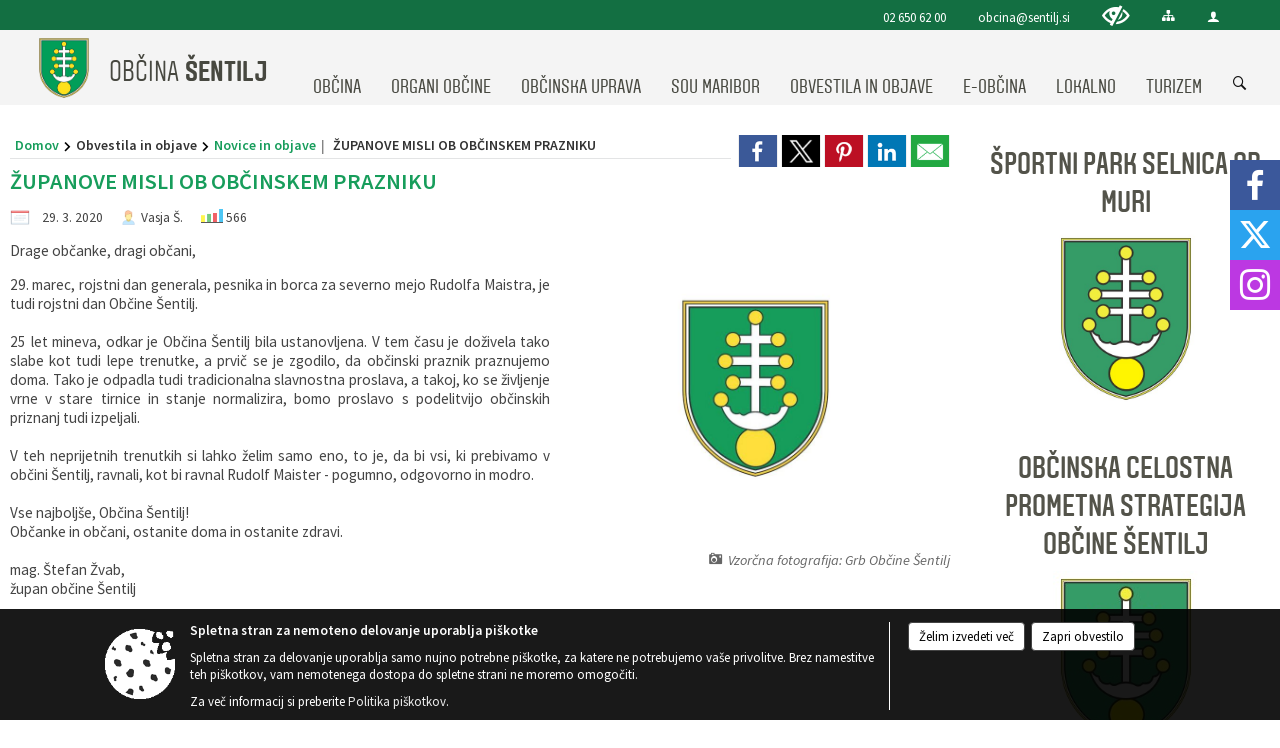

--- FILE ---
content_type: text/html; charset=utf-8
request_url: https://www.sentilj.si/objava/253264
body_size: 57691
content:



<!DOCTYPE html>
<html lang="sl">
<head prefix="og: https://ogp.me/ns#">
    <meta charset="utf-8" />
    <meta property="og:type" content="website" />
    <title>ŽUPANOVE MISLI OB OBČINSKEM PRAZNIKU - sentilj.si</title>
    <meta property="og:title" content="ŽUPANOVE MISLI OB OBČINSKEM PRAZNIKU - sentilj.si" />
    <meta property="fb:app_id" content="1414532895426376" />
    <meta name="copyright" content="Copyright Sigmateh, 2025. Vse pravice pridržane.">
    <meta name="author" content="E-občina">
    <meta name="description" content="


Drage občanke, dragi občani,





29. marec, rojstni dan generala, pesnika in borca za severno mejo Rudolfa Maistra, je tudi rojstni dan Občine &amp;Scaron;entilj.  


25 let mineva, odkar je Občina &amp;Scaron;entilj bila ustanovljena. V tem času je doživela tako slabe kot tudi lepe trenutke, a prvič se je zgodilo, da občinski praznik praznujemo doma. Tako je odpadla tudi tradicionalna slavnostna proslava, a takoj, ko se življenje vrne v stare tirnice in stanje normalizira, bomo..." />
    <meta property="og:description" content="


Drage občanke, dragi občani,





29. marec, rojstni dan generala, pesnika in borca za severno mejo Rudolfa Maistra, je tudi rojstni dan Občine &amp;Scaron;entilj.  


25 let mineva, odkar je Občina &amp;Scaron;entilj bila ustanovljena. V tem času je doživela tako slabe kot tudi lepe trenutke, a prvič se je zgodilo, da občinski praznik praznujemo doma. Tako je odpadla tudi tradicionalna slavnostna proslava, a takoj, ko se življenje vrne v stare tirnice in stanje normalizira, bomo..." />
    <meta name="keywords" content="novice, aktualno dogajanje, novice v regiji, obcinske novice, občinske novice, oglasna deska, dogajanje v obcini, dogajanje v občini, obcinska stran, občinska stran, novosti v obcini, novosti v občini, Šentilj, Občina Šentilj" />
    <meta name="viewport" content="width=device-width, initial-scale=1.0" />
    
    
                    <meta property="og:url" content="https://www.sentilj.si/objava/253264" />
                    <meta property="og:image" content="http://www.sentilj.si/Datoteke/Slike/NoviceGalerija/l_779.png" />
                

            <link rel="shortcut icon" href="/favicons/sentilj/favicon.ico?v=7kxM7lPYPq">
        <link rel="canonical" href="https://www.sentilj.si/objava/253264" />
        <link rel="sitemap" type="application/xml" title="Sitemap" href="/sitemapxml">

    <script src="/bundles/jquerybasic?v=391"></script>

    <script src="/bundles/bootstrap?v=391"></script>


    <!--[if lte IE 9]>
        <link href="/Scripts/animateit/iefix?v=WVNPMo8DK8TNI_w7e8_RCm17J9vKRIQ26uWUHEE5Dy01" rel="stylesheet"/>

    <![endif]-->
    <link href="/Content/osnovno?v=391" rel="stylesheet"/>

    <link href="/Content/bootstrap/bootstrap.min.css?v=391" rel="stylesheet"/>


    <script type="text/javascript">
        window.addEventListener("DOMContentLoaded", function () {
            if (window.navigator.userAgent.indexOf("Trident/") > 0) {
                alert("Ker za brskanje uporabljate starejšo različico spletnega brskalnika, vse funkcionalnosti spletnega mesta morda ne bodo na voljo. Predlagamo, da namestite Microsoft EDGE, Mozilla Firefox, Google Chrome ali katerega od drugih sodobnih spletnih brskalnikov.");
            }
        });
    </script>

    <script class="structured-data-org" type="application/ld+json">
        {
        "@context":"https://schema.org",
        "@type":"Organization",
        "name":"Občina Šentilj",
        "legalName":"Občina Šentilj",
        "url":"https://www.sentilj.si",
        "logo":"https://e-obcina.si/Images/Grbi/sentilj.png",
        "contactPoint":
        {"@type":"ContactPoint","contactType":"Spletna stran Občine Šentilj","telephone":"[02 650 62 00]","email":"obcina@sentilj.si"}
        }
    </script>



        <link href="/Content/TinyMce/tinymce.min.css" rel="stylesheet" type="text/css" />

            <link href="/Content/Glave/modern3.min.css" rel="stylesheet" type="text/css" />
        <link href="/Content/Personalized/127.min.css" rel="stylesheet" type="text/css" />


    <link rel="stylesheet" href="/Fonts/eoicons/eoicons.css" />

    
    <link href="/Content/Responsive/novica?v=StFp0hTnC6woZi59JX9mogjjEoQcv0xHXfZK_LtP9O01" rel="stylesheet"/>


</head>
<body class="subpage    sl-SI">


    <div id="menu_mobile">
        <div id="header">
            <a href="#menu-left" class="eoicons eoicon-list" style="left: 0;" title="Meni - levo" aria-label="Meni - levo"></a>

            
            <a href="#menu-right" class="eoicons eoicon-user2" style="right: 0;" title="Meni - desno" aria-label="Meni - desno"></a>

        </div>

        <nav id="menu-left" role="navigation" aria-label="Glavna navigacija">
            <ul>
                        <li>
                                    <span>OBČINA</span>
                                                            <ul>
                                        <li>
                                                <a href="/objave/347" target="_self">Vizitka občine</a>

                                        </li>
                                        <li>
                                                <a href="/objave/175" target="_self">Predstavitev občine</a>

                                        </li>
                                        <li>
                                                <a href="/objave/187" target="_self">Grb in zastava</a>

                                        </li>
                                        <li>
                                                <a href="/objave/188" target="_self">Občinski nagrajenci</a>

                                        </li>
                                        <li>
                                                <a href="/objave/48" target="_self">Krajevne skupnosti</a>

                                        </li>
                                        <li>
                                                <a href="/objave/172" target="_self">Naselja v občini</a>

                                        </li>
                                        <li>
                                                <a href="/gallery" target="_self">Fotogalerija</a>

                                        </li>
                                        <li>
                                                <a href="/objave/255" target="_self">Uradne ure</a>

                                        </li>
                                        <li>
                                                <a href="/katalogjavnegaznacaja" target="_self">Informacije javnega značaja</a>

                                        </li>
                                        <li>
                                                <a href="/gdpr" target="_self">Varstvo osebnih podatkov</a>

                                        </li>
                                </ul>
                        </li>
                        <li>
                                    <span>ORGANI OBČINE</span>
                                                            <ul>
                                        <li>
                                                <a href="/objave/176" target="_self">Župan občine</a>

                                        </li>
                                        <li>
                                                <a href="/objave/294" target="_self">Podžupanja</a>

                                        </li>
                                        <li>
                                                <span>OBČINSKI SVET</span>

                                                <ul>
                                                            <li><a href="/objave/229" target="_self">Člani občinskega sveta</a></li>
                                                            <li><a href="/objave/76" target="_self">Seje občinskega sveta</a></li>
                                                            <li><a href="/objave/115?subcategory=143" target="_self">Komisije in odbori</a></li>
                                                            <li><a href="/objave/201" target="_self">Statut in poslovnik</a></li>
                                                </ul>
                                        </li>
                                        <li>
                                                <a href="/objava/182476" target="_self">Nadzorni odbor</a>

                                        </li>
                                        <li>
                                                <a href="/objava/182902" target="_self">Občinska volilna komisija</a>

                                        </li>
                                </ul>
                        </li>
                        <li>
                                    <span>OBČINSKA UPRAVA</span>
                                                            <ul>
                                        <li>
                                                <a href="/objave/230" target="_self">Imenik zaposlenih</a>

                                        </li>
                                        <li>
                                                <a href="/objave/183" target="_self">Organigram zaposlenih</a>

                                        </li>
                                        <li>
                                                <a href="/objave/255" target="_self">Uradne ure - delovni čas</a>

                                        </li>
                                        <li>
                                                <a href="/objava/183009" target="_self">Interni pravilniki</a>

                                        </li>
                                </ul>
                        </li>
                        <li>
                                    <span>SOU MARIBOR</span>
                                                            <ul>
                                        <li>
                                                <a href="/objava/533929" target="_self">Predstavitev</a>

                                        </li>
                                        <li>
                                                <a href="/objava/533931" target="_self">Medobčinska inšpekcija</a>

                                        </li>
                                        <li>
                                                <a href="/objava/533932" target="_self">Medobčinsko redarstvo</a>

                                        </li>
                                </ul>
                        </li>
                        <li>
                                    <span>OBVESTILA IN OBJAVE</span>
                                                            <ul>
                                        <li>
                                                <a href="/objave/8" target="_self">Novice in objave</a>

                                        </li>
                                        <li>
                                                <a href="/objave/43" target="_self">Koledar dogodkov</a>

                                        </li>
                                        <li>
                                                <a href="/objave/274" target="_self">Zapore cest</a>

                                        </li>
                                        <li>
                                                <a href="/objave/38" target="_self">Lokalni utrip - novice</a>

                                        </li>
                                        <li>
                                                <a href="/objave/58" target="_self">Javni razpisi in objave</a>

                                        </li>
                                        <li>
                                                <a href="/objave/46" target="_self">Projekti in investicije</a>

                                        </li>
                                        <li>
                                                <a href="/objave/107" target="_self">Prostorski akti občine</a>

                                        </li>
                                        <li>
                                                <a href="/izpostavljeno" target="_self">Občinska celostna prometna strategija Občine Šentilj</a>

                                        </li>
                                        <li>
                                                <a href="/acts" target="_self">Predpisi in odloki</a>

                                        </li>
                                        <li>
                                                <a href="/objave/185" target="_self">Predlogi splošnih aktov</a>

                                        </li>
                                        <li>
                                                <a href="/objave/63" target="_self">Občinsko glasilo</a>

                                        </li>
                                        <li>
                                                <a href="/objave/64" target="_self">Županova obvestila</a>

                                        </li>
                                        <li>
                                                <a href="/objave/161" target="_self">Proračun občine</a>

                                        </li>
                                        <li>
                                                <a href="/objave/101" target="_self">Lokalne volitve</a>

                                        </li>
                                        <li>
                                                <a href="/objave/242" target="_self">Potrjeni termini Športni park Selnica ob Muri</a>

                                        </li>
                                </ul>
                        </li>
                        <li>
                                    <span>E-OBČINA</span>
                                                            <ul>
                                        <li>
                                                <a href="/objave/364" target="_self">Vloge in obrazci</a>

                                        </li>
                                        <li>
                                                <a href="/objave/391" target="_self">Predlogi in pobude</a>

                                        </li>
                                        <li>
                                                <a href="/objave/404" target="_self">Vprašajte občino</a>

                                        </li>
                                        <li>
                                                <a href="/einforming" target="_self">E-obveščanje občanov</a>

                                        </li>
                                </ul>
                        </li>
                        <li>
                                    <span>LOKALNO</span>
                                                            <ul>
                                        <li>
                                                <a href="/objave/53" target="_self">Pomembne številke</a>

                                        </li>
                                        <li>
                                                <a href="/objave/51" target="_self">Javni zavodi</a>

                                        </li>
                                        <li>
                                                <a href="/objave/162" target="_self">Javna podjetja</a>

                                        </li>
                                        <li>
                                                <a href="/objave/49" target="_self">Društva in združenja</a>

                                        </li>
                                </ul>
                        </li>
                        <li>
                                    <span>TURIZEM</span>
                                                            <ul>
                                        <li>
                                                <a href="/objave/91" target="_self">Znamenitosti</a>

                                        </li>
                                        <li>
                                                <a href="/objave/112" target="_self">Gostinstvo</a>

                                        </li>
                                        <li>
                                                <a href="/objave/95" target="_self">Prenočišča</a>

                                        </li>
                                        <li>
                                                <a href="/objave/104" target="_self">Izleti in poti</a>

                                        </li>
                                        <li>
                                                <a href="/objava/383142" target="_self">E-Kolesa</a>

                                        </li>
                                        <li>
                                                <a href="/objave/213" target="_self">Register turističnih vodnikov turističnega območja</a>

                                        </li>
                                </ul>
                        </li>

            </ul>
        </nav>

        <nav id="menu-right" role="navigation" aria-label="Nastavitve">
            <ul>
                    <li>
                        <a id="login-link-mobile" href="/Prijava">Prijava</a>
                        <script type="text/javascript">
                            $(function () {
                                $("#login-link-mobile").prop("href", "/prijava?ReturnUrl=" + window.location.pathname);
                            });
                        </script>
                    </li>
                    <li>
                        <a href="/Registracija">Registracija</a>
                    </li>
            </ul>
        </nav>
    </div>
    <script type="text/javascript">
        $(function () {
            $("#menu-left .mm-btn_close").removeClass("mm-btn_close").addClass("mm-btn_search");
            $("#menu-left .mm-btn_search").attr("href", "javascript:void(0);");

            $(document).on("click", "#menu-left .mm-btn_search", function () {
                $("#menu-left .mm-searchfield").submit();
            });

            $("nav#menu-left .mm-navbars_top .mm-navbar .mm-btn_search").removeAttr("aria-owns"); // brez tega je celotna stran aria-hidden=true
        })



        document.addEventListener(
            "DOMContentLoaded", () => {
            new Mmenu("nav#menu-left", {
                "offCanvas": {
                    "position": "left-front"
                },
                "theme": "dark",
                "navbar": {
                    "title": "Glavni meni"
                },
                "navbars": [
                    {
                        "position": "top",
                        "content": [
                            "searchfield"
                        ]
                    }

,{"position": "bottom","content": ["<a class='eoicons eoicon-facebook' href='https://www.facebook.com/obcina.sentilj.uradna'></a>","<a class='eoicons eoicon-phone2' href='tel:02 650 62 00'></a>","<a class='eoicons eoicon-mail' href='mailto:obcina@sentilj.si'></a>"]}                ],
                "searchfield": {
                    placeholder: "Začni iskanje...",
                    title: "Za pričetek iskanja kliknite na puščico >",
                    noResults: "",
                    add: true,
                    search: false,
                    searchIn: "#abc123"
                }
            }, {
                "searchfield": {
                    "form": {
                        action: "/search",
                        method: "get"
                    },
                    "input": {
                        type: "text",
                        name: "search_term",
                        id: "searchform"
                    },
                    "submit": true
                }
            });

            new Mmenu("nav#menu-right", {
                "offCanvas": {
                    "position": "right-front"
                },
                "theme": "dark",
                "navbar": {
                    "title": "Uporabnik"
                }
            });

            if ($("#vsebina .modal").length > 0) {
                $.each($("#vsebina .modal"), function () {
                    $(this).appendTo("body");
                });
            }
        });
    </script>
    <style type="text/css">
        .mm-navbars.mm-navbars--bottom {
            font-size: 1.5rem;
        }
    </style>
<div id="head-container" class="headstyle-modern3 d-print-none">
    <a id="jump-to-main-content" href="#maincontent" aria-label="Skok na vsebino">Skok na vsebino</a>
    <div id="glava">
        <div id="top_row">
            <div id="top_menu_container">
                <ul id="top_menu" class="skrij_pod_815">
                        <li>
                            <div class="menuItems address">
                                <span>Maistrova ulica 2, 2212 Šentilj v Slovenskih goricah</span>
                            </div>
                        </li>
                        <li>
                            <div class="menuItems phone">
                                <a href="tel:02 650 62 00" title="Telefon">02 650 62 00</a>
                            </div>
                        </li>
                        <li>
                            <div class="menuItems email">
                                <a href="mailto:obcina@sentilj.si" title="E-mail">obcina@sentilj.si</a>
                            </div>
                        </li>
                    
                    

                        <li>
                            <div class="menuItems">
                                <a class="eoicons eoicon-blind" data-bs-toggle="tooltip" href="#" onclick="$('#bps_control').modal('show');" title="Uporabniki z različnimi oblikami oviranosti"></a>
                            </div>
                        </li>
                        <li>
                            <div class="menuItems">
                                <a class="eoicons eoicon-sitemap" data-bs-toggle="tooltip" href="/sitemap" title="Kazalo strani"></a>
                            </div>
                        </li>
                                                                                                                                                                                                            <li>
                            <a class="eoicons eoicon-user2" id="login-link" href="/prijava" title="Prijava"></a>
                            <script type="text/javascript">
                                $(function () {
                                    $("#login-link").prop("href", "/prijava?ReturnUrl=" + window.location.pathname);
                                });
                            </script>
                        </li>
                </ul>
            </div>
        </div>

        <div id="top_container">
            <div id="logo_container">
                <a href="/">
                            <img alt="Grb Občine Šentilj" id="logo" src="/Images/Grbi/sentilj.png" />
                                            <div id="municipality_name">
                            <span class="municipality_word">
Občina                            </span>
                            Šentilj
                        </div>
                </a>
            </div>
            <div id="alt_menu_container">
                
<div id="menu_desktop">
    <div>
        <div class="MeniClass" role="navigation" aria-label="Glavna navigacija">
            <ul id="main_menu" role="menubar">
                        <li role="none">
                                <a role="menuitem" href="#" target="_self" class="menu_title" aria-haspopup="true">
                                    <span style="border-color:">OBČINA</span>
                                </a>
                                                            <ul role="menu" class="menu_column" style="border-left-color:;">
                                        <li role="none" class="col-md-auto px-0">
                                                <a role="menuitem" aria-haspopup="false" href="/objave/347" target="_self">Vizitka občine</a>

                                        </li>
                                        <li role="none" class="col-md-auto px-0">
                                                <a role="menuitem" aria-haspopup="false" href="/objave/175" target="_self">Predstavitev občine</a>

                                        </li>
                                        <li role="none" class="col-md-auto px-0">
                                                <a role="menuitem" aria-haspopup="false" href="/objave/187" target="_self">Grb in zastava</a>

                                        </li>
                                        <li role="none" class="col-md-auto px-0">
                                                <a role="menuitem" aria-haspopup="false" href="/objave/188" target="_self">Občinski nagrajenci</a>

                                        </li>
                                        <li role="none" class="col-md-auto px-0">
                                                <a role="menuitem" aria-haspopup="false" href="/objave/48" target="_self">Krajevne skupnosti</a>

                                        </li>
                                        <li role="none" class="col-md-auto px-0">
                                                <a role="menuitem" aria-haspopup="false" href="/objave/172" target="_self">Naselja v občini</a>

                                        </li>
                                        <li role="none" class="col-md-auto px-0">
                                                <a role="menuitem" aria-haspopup="false" href="/gallery" target="_self">Fotogalerija</a>

                                        </li>
                                        <li role="none" class="col-md-auto px-0">
                                                <a role="menuitem" aria-haspopup="false" href="/objave/255" target="_self">Uradne ure</a>

                                        </li>
                                        <li role="none" class="col-md-auto px-0">
                                                <a role="menuitem" aria-haspopup="false" href="/katalogjavnegaznacaja" target="_self">Informacije javnega značaja</a>

                                        </li>
                                        <li role="none" class="col-md-auto px-0">
                                                <a role="menuitem" aria-haspopup="false" href="/gdpr" target="_self">Varstvo osebnih podatkov</a>

                                        </li>
                                </ul>
                        </li>
                        <li role="none">
                                <a role="menuitem" href="#" target="_self" class="menu_title" aria-haspopup="true">
                                    <span style="border-color:">ORGANI OBČINE</span>
                                </a>
                                                            <ul role="menu" class="menu_column" style="border-left-color:;">
                                        <li role="none" class="col-md-auto px-0">
                                                <a role="menuitem" aria-haspopup="false" href="/objave/176" target="_self">Župan občine</a>

                                        </li>
                                        <li role="none" class="col-md-auto px-0">
                                                <a role="menuitem" aria-haspopup="false" href="/objave/294" target="_self">Podžupanja</a>

                                        </li>
                                        <li role="none" class="col-md-auto px-0">
                                                <a role="menuitem" aria-haspopup="true" href="#">OBČINSKI SVET</a>

                                                <ul role="menu" class="submenu">
                                                            <li role="none" class="col-md-auto px-0"><a role="menuitem" href="/objave/229" target="_self">Člani občinskega sveta</a></li>
                                                            <li role="none" class="col-md-auto px-0"><a role="menuitem" href="/objave/76" target="_self">Seje občinskega sveta</a></li>
                                                            <li role="none" class="col-md-auto px-0"><a role="menuitem" href="/objave/115?subcategory=143" target="_self">Komisije in odbori</a></li>
                                                            <li role="none" class="col-md-auto px-0"><a role="menuitem" href="/objave/201" target="_self">Statut in poslovnik</a></li>
                                                </ul>
                                        </li>
                                        <li role="none" class="col-md-auto px-0">
                                                <a role="menuitem" aria-haspopup="false" href="/objava/182476" target="_self">Nadzorni odbor</a>

                                        </li>
                                        <li role="none" class="col-md-auto px-0">
                                                <a role="menuitem" aria-haspopup="false" href="/objava/182902" target="_self">Občinska volilna komisija</a>

                                        </li>
                                </ul>
                        </li>
                        <li role="none">
                                <a role="menuitem" href="#" target="_self" class="menu_title" aria-haspopup="true">
                                    <span style="border-color:">OBČINSKA UPRAVA</span>
                                </a>
                                                            <ul role="menu" class="menu_column" style="border-left-color:;">
                                        <li role="none" class="col-md-auto px-0">
                                                <a role="menuitem" aria-haspopup="false" href="/objave/230" target="_self">Imenik zaposlenih</a>

                                        </li>
                                        <li role="none" class="col-md-auto px-0">
                                                <a role="menuitem" aria-haspopup="false" href="/objave/183" target="_self">Organigram zaposlenih</a>

                                        </li>
                                        <li role="none" class="col-md-auto px-0">
                                                <a role="menuitem" aria-haspopup="false" href="/objave/255" target="_self">Uradne ure - delovni čas</a>

                                        </li>
                                        <li role="none" class="col-md-auto px-0">
                                                <a role="menuitem" aria-haspopup="false" href="/objava/183009" target="_self">Interni pravilniki</a>

                                        </li>
                                </ul>
                        </li>
                        <li role="none">
                                <a role="menuitem" href="#" target="_self" class="menu_title" aria-haspopup="true">
                                    <span style="border-color:">SOU MARIBOR</span>
                                </a>
                                                            <ul role="menu" class="menu_column" style="border-left-color:;">
                                        <li role="none" class="col-md-auto px-0">
                                                <a role="menuitem" aria-haspopup="false" href="/objava/533929" target="_self">Predstavitev</a>

                                        </li>
                                        <li role="none" class="col-md-auto px-0">
                                                <a role="menuitem" aria-haspopup="false" href="/objava/533931" target="_self">Medobčinska inšpekcija</a>

                                        </li>
                                        <li role="none" class="col-md-auto px-0">
                                                <a role="menuitem" aria-haspopup="false" href="/objava/533932" target="_self">Medobčinsko redarstvo</a>

                                        </li>
                                </ul>
                        </li>
                        <li role="none">
                                <a role="menuitem" href="#" target="_self" class="menu_title" aria-haspopup="true">
                                    <span style="border-color:">OBVESTILA IN OBJAVE</span>
                                </a>
                                                            <ul role="menu" class="menu_column" style="border-left-color:;">
                                        <li role="none" class="col-md-auto px-0">
                                                <a role="menuitem" aria-haspopup="false" href="/objave/8" target="_self">Novice in objave</a>

                                        </li>
                                        <li role="none" class="col-md-auto px-0">
                                                <a role="menuitem" aria-haspopup="false" href="/objave/43" target="_self">Koledar dogodkov</a>

                                        </li>
                                        <li role="none" class="col-md-auto px-0">
                                                <a role="menuitem" aria-haspopup="false" href="/objave/274" target="_self">Zapore cest</a>

                                        </li>
                                        <li role="none" class="col-md-auto px-0">
                                                <a role="menuitem" aria-haspopup="false" href="/objave/38" target="_self">Lokalni utrip - novice</a>

                                        </li>
                                        <li role="none" class="col-md-auto px-0">
                                                <a role="menuitem" aria-haspopup="false" href="/objave/58" target="_self">Javni razpisi in objave</a>

                                        </li>
                                        <li role="none" class="col-md-auto px-0">
                                                <a role="menuitem" aria-haspopup="false" href="/objave/46" target="_self">Projekti in investicije</a>

                                        </li>
                                        <li role="none" class="col-md-auto px-0">
                                                <a role="menuitem" aria-haspopup="false" href="/objave/107" target="_self">Prostorski akti občine</a>

                                        </li>
                                        <li role="none" class="col-md-auto px-0">
                                                <a role="menuitem" aria-haspopup="false" href="/izpostavljeno" target="_self">Občinska celostna prometna strategija Občine Šentilj</a>

                                        </li>
                                        <li role="none" class="col-md-auto px-0">
                                                <a role="menuitem" aria-haspopup="false" href="/acts" target="_self">Predpisi in odloki</a>

                                        </li>
                                        <li role="none" class="col-md-auto px-0">
                                                <a role="menuitem" aria-haspopup="false" href="/objave/185" target="_self">Predlogi splošnih aktov</a>

                                        </li>
                                        <li role="none" class="col-md-auto px-0">
                                                <a role="menuitem" aria-haspopup="false" href="/objave/63" target="_self">Občinsko glasilo</a>

                                        </li>
                                        <li role="none" class="col-md-auto px-0">
                                                <a role="menuitem" aria-haspopup="false" href="/objave/64" target="_self">Županova obvestila</a>

                                        </li>
                                        <li role="none" class="col-md-auto px-0">
                                                <a role="menuitem" aria-haspopup="false" href="/objave/161" target="_self">Proračun občine</a>

                                        </li>
                                        <li role="none" class="col-md-auto px-0">
                                                <a role="menuitem" aria-haspopup="false" href="/objave/101" target="_self">Lokalne volitve</a>

                                        </li>
                                        <li role="none" class="col-md-auto px-0">
                                                <a role="menuitem" aria-haspopup="false" href="/objave/242" target="_self">Potrjeni termini Športni park Selnica ob Muri</a>

                                        </li>
                                </ul>
                        </li>
                        <li role="none">
                                <a role="menuitem" href="#" target="_self" class="menu_title" aria-haspopup="true">
                                    <span style="border-color:">E-OBČINA</span>
                                </a>
                                                            <ul role="menu" class="menu_column" style="border-left-color:;">
                                        <li role="none" class="col-md-auto px-0">
                                                <a role="menuitem" aria-haspopup="false" href="/objave/364" target="_self">Vloge in obrazci</a>

                                        </li>
                                        <li role="none" class="col-md-auto px-0">
                                                <a role="menuitem" aria-haspopup="false" href="/objave/391" target="_self">Predlogi in pobude</a>

                                        </li>
                                        <li role="none" class="col-md-auto px-0">
                                                <a role="menuitem" aria-haspopup="false" href="/objave/404" target="_self">Vprašajte občino</a>

                                        </li>
                                        <li role="none" class="col-md-auto px-0">
                                                <a role="menuitem" aria-haspopup="false" href="/einforming" target="_self">E-obveščanje občanov</a>

                                        </li>
                                </ul>
                        </li>
                        <li role="none">
                                <a role="menuitem" href="#" target="_self" class="menu_title" aria-haspopup="true">
                                    <span style="border-color:">LOKALNO</span>
                                </a>
                                                            <ul role="menu" class="menu_column" style="border-left-color:;">
                                        <li role="none" class="col-md-auto px-0">
                                                <a role="menuitem" aria-haspopup="false" href="/objave/53" target="_self">Pomembne številke</a>

                                        </li>
                                        <li role="none" class="col-md-auto px-0">
                                                <a role="menuitem" aria-haspopup="false" href="/objave/51" target="_self">Javni zavodi</a>

                                        </li>
                                        <li role="none" class="col-md-auto px-0">
                                                <a role="menuitem" aria-haspopup="false" href="/objave/162" target="_self">Javna podjetja</a>

                                        </li>
                                        <li role="none" class="col-md-auto px-0">
                                                <a role="menuitem" aria-haspopup="false" href="/objave/49" target="_self">Društva in združenja</a>

                                        </li>
                                </ul>
                        </li>
                        <li role="none">
                                <a role="menuitem" href="#" target="_self" class="menu_title" aria-haspopup="true">
                                    <span style="border-color:">TURIZEM</span>
                                </a>
                                                            <ul role="menu" class="menu_column" style="border-left-color:;">
                                        <li role="none" class="col-md-auto px-0">
                                                <a role="menuitem" aria-haspopup="false" href="/objave/91" target="_self">Znamenitosti</a>

                                        </li>
                                        <li role="none" class="col-md-auto px-0">
                                                <a role="menuitem" aria-haspopup="false" href="/objave/112" target="_self">Gostinstvo</a>

                                        </li>
                                        <li role="none" class="col-md-auto px-0">
                                                <a role="menuitem" aria-haspopup="false" href="/objave/95" target="_self">Prenočišča</a>

                                        </li>
                                        <li role="none" class="col-md-auto px-0">
                                                <a role="menuitem" aria-haspopup="false" href="/objave/104" target="_self">Izleti in poti</a>

                                        </li>
                                        <li role="none" class="col-md-auto px-0">
                                                <a role="menuitem" aria-haspopup="false" href="/objava/383142" target="_self">E-Kolesa</a>

                                        </li>
                                        <li role="none" class="col-md-auto px-0">
                                                <a role="menuitem" aria-haspopup="false" href="/objave/213" target="_self">Register turističnih vodnikov turističnega območja</a>

                                        </li>
                                </ul>
                        </li>
            </ul>
        </div>
    </div>
</div>


            </div>
                <div id="search_bar" class="skrij_pod_815">
                    <span id="search_toggle_button" class="eoicons eoicon-search" title="Odpri iskanje po spletni strani" tabindex="0"></span>
                    <form id="search_form" method="GET" action="/search">
                        <input id="search_term" name="search_term" placeholder="Iskane ključne besede" title="Iskane ključne besede" />
                        <input type="button" id="search_btn" name="search_btn" value="Išči" />
                    </form>
                </div>
        </div>
    </div>
</div>

<script type="text/javascript">
    function toggleSearchInput() {
        if ($('#search_bar #search_form').hasClass("active")) {
            $('#search_bar #search_form').removeClass("active");
        } else {
            $('#search_bar #search_form').addClass("active");
            $('#search_bar #search_form #search_term').focus();
        }
    }

    $(document).on("click", "#search_bar #search_btn", function () {
        if ($('#search_bar #search_form').hasClass("active")) {
            $('#search_bar #search_form').addClass("active");
            $("#search_bar #search_form").submit();
        } else {
            toggleSearchInput();
        }
    });

    $(document).on("click keydown", "#search_bar #search_toggle_button", function (event) {
        if (event.type === "click" || event.key === "Enter" || event.key === " ") {
            event.preventDefault();
            toggleSearchInput();
        }
    });

    $(function () {
        if ($('#alt_menu_container #main_menu ul').length > 0) {
            new Menubar($('#alt_menu_container #main_menu').get(0)).init();
        }

        if ($(window).width() < 815) {
            $("#menu_mobile").show();
        }
    });

    $(window).resize(function () {
        if ($(window).width() < 815) {
            $("#menu_mobile").show();
        } else {
            $("#menu_mobile").hide();
        }
    });
</script>

        <link href="/Content/Stili/osnovni3.min.css" rel="stylesheet" type="text/css" />

        <div id="top_section_title_container">
              
        </div>
    


    <div id="sidebar">
            <div id="social_sidebar">
                    <a href="https://www.facebook.com/obcina.sentilj.uradna" target="_blank" class="eoicons eoicon-facebook" title="Facebook"></a>
                                    <a href="https://www.twitter.com/ObcinaSentilj" target="_blank" class="eoicons eoicon-x" title="X"></a>
                                                    <a href="https://www.instagram.com/obcinasentilj" target="_blank" class="eoicons eoicon-instagram" title="Instagram"></a>
                                            </div>



            <div id="bps-popup" class="skrij_nad_815 d-print-none">
                <div>
                    <a href="#" onclick="$('#bps_control').modal('show');" class="eoicons eoicon-eye" title="Uporabniki z različnimi oblikami oviranosti"></a>
                </div>
            </div>
    </div>
    <div id="vsebina" data-id="253264">
            <div id="middle-column" class=" margin-right-menu" role="main">
                <a name="maincontent"></a>
                




    <div class="spodnja_crta osrednji_vsebina" style="overflow: visible;">
        

<div class="social_row d-print-none">
    <div class="social-group">
        <div class="title">Deli s prijatelji</div>
        <div class="plugins">
            <button type="button" class="social-facebook image-effect-1" role="link" title="Deli na omrežju Facebook" onclick="window.open('http://www.facebook.com/sharer.php?u=https://www.sentilj.si/objava/253264', 'mywin' ,'left=50,top=50,width=600,height=350,toolbar=0'); return false;"></button>
            <button type="button" class="social-x image-effect-1" role="link" title="Deli na omrežju Twitter" onclick="window.open('https://twitter.com/intent/tweet?text=ŽUPANOVE MISLI OB OBČINSKEM PRAZNIKU - sentilj.si&amp;url=https://www.sentilj.si/objava/253264;via=E-obcina.si', 'mywin' ,'left=50,top=50,width=600,height=350,toolbar=0'); return false;"></button>
            <button type="button" class="social-pinterest image-effect-1" role="link" title="Deli na omrežju Pinterest" onclick="window.open('http://pinterest.com/pin/create/button/?url=https://www.sentilj.si/objava/253264&amp;media=https://www.e-obcina.si/Datoteke/Slike/NoviceGalerija/l_779.png', 'mywin' ,'left=50,top=50,width=600,height=350,toolbar=0'); return false;"></button>
            <button type="button" class="social-linkedin image-effect-1" role="link" title="Deli na omrežju LinkedIn" onclick="window.open('http://www.linkedin.com/shareArticle?mini=true&url=https://www.sentilj.si/objava/253264&amp;media=https://www.e-obcina.si/Datoteke/Slike/NoviceGalerija/l_779.png', 'mywin' ,'left=50,top=50,width=600,height=350,toolbar=0'); return false;"></button>
            <button type="button" class="social-mail image-effect-1" role="link" title="Pošlji po e-pošti" onclick="window.open('mailto:?subject=ŽUPANOVE MISLI OB OBČINSKEM PRAZNIKU - sentilj.si&body=https://www.sentilj.si/objava/253264&amp;');"></button>
        </div>
    </div>
</div><input id="current_content_id" name="current_content_id" type="hidden" value="8674" /><div id="current-location" class="d-print-none colored_links">
    <div>
        <a style="overflow: hidden; display: inline-block;" href="/">Domov</a>
 <span style="overflow: hidden;">Obvestila in objave</span> <a style="overflow: hidden; display: inline-block;" href="/objave/8">Novice in objave</a>         <span id="current-location-title" class="odreziTekstDodajTriPike">ŽUPANOVE MISLI OB OBČINSKEM PRAZNIKU</span>    </div>
</div>
    <h1 id="main_title">

ŽUPANOVE MISLI OB OBČINSKEM PRAZNIKU    </h1>




            <div id="short_info">
                    <span style="padding-right: 15px;"><span class="emunicipality-calendar-icon emunicipality-calendar-icon-md" data-bs-toggle="tooltip" title="Datum objave"></span>29. 3. 2020</span>
                                    <span style="padding-right: 15px;">
                        <span class="emunicipality-author-icon emunicipality-author-icon-md" data-bs-toggle="tooltip" title="Objavil"></span>
Vasja Š.                    </span>
                                    <span style="padding-right: 15px;"><span class="emunicipality-stat-icon emunicipality-stat-icon-md" data-bs-toggle="tooltip" title="Število ogledov (podatek se osveži vsakih 15 minut)"></span>566</span>
            </div>



        <ul class="main-post-tabs nav nav-tabs mt-3" style="clear: left; display: none;">
                        <li class="nav-item">
                <a class="nav-link active" data-id="category_default" data-bs-toggle="tab" href="#category_default">
Osnovni podatki                </a>
            </li>
                    </ul>

        <input id="current_page" name="current_page" type="hidden" value="1" />
        <input id="current_tab" name="current_tab" type="hidden" value="" />

        <div class="tab-content" style="clear: left;">
            <div id="category_default" class="tab-pane active">
                



<div class="details_category_8" style="margin-top: 15px; clear: both;">
                    <div id="cover_image" style="float: right;">
                    <figcaption itemprop="caption description">
                        <a title="Vzorčna fotografija: Grb Občine Šentilj" href="/Datoteke/Slike/NoviceGalerija/l_779.png" rel="picture[gallery]" class="image-container">
                            <img alt="" aria-hidden="true" src="/Datoteke/Slike/NoviceGalerija/l_779.png" style="max-width: 400px; padding: 0 0 15px 15px;" />
                                <div class="caption_details" style="font-style: italic; color: #666; padding-left: 10px; position: relative; top: -7px; text-align: right; font-size: .9rem; max-width: 400px;"><span class="eoicons eoicon-camera" style="margin-right: 5px;"></span>Vzorčna fotografija: Grb Občine Šentilj</div>
                        </a>
                    </figcaption>
                </div>





<script type="text/javascript">
    $(function () {
        $('.podrobnosti').filter(function () {
            return $.trim($(this).text()).length == 0;
        }).remove();
    });
</script>
            <div style="">
                
                    <div class="opis obogatena_vsebina colored_links">
                        
                        <div class="">
<div class="_1mf _1mj">
<div class="">
<div class="_1mf _1mj">Drage občanke, dragi občani,</div>
</div>
<div class="">
<div class="_1mf _1mj"></div>
</div>
<div class="">
<div class="_1mf _1mj">29. marec, rojstni dan generala, pesnika in borca za severno mejo Rudolfa Maistra, je tudi rojstni dan Občine &Scaron;entilj.<br><br></div>
</div>
<div class="">
<div class="_1mf _1mj">25 let mineva, odkar je Občina &Scaron;entilj bila ustanovljena. V tem času je doživela tako slabe kot tudi lepe trenutke, a prvič se je zgodilo, da občinski praznik praznujemo doma. Tako je odpadla tudi tradicionalna slavnostna proslava, a takoj, ko se življenje vrne v stare tirnice in stanje normalizira, bomo proslavo s podelitvijo občinskih priznanj tudi izpeljali.<br><br></div>
</div>
<div class="">
<div class="_1mf _1mj">V teh neprijetnih trenutkih si lahko želim samo eno, to je, da bi vsi, ki prebivamo v občini &Scaron;entilj, ravnali, kot bi ravnal Rudolf Maister - pogumno, odgovorno in modro.</div>
</div>
<div class="">
<div class="_1mf _1mj"><br>Vse najbolj&scaron;e, Občina &Scaron;entilj!</div>
</div>
<div class="">
<div class="_1mf _1mj">Občanke in občani, ostanite doma in ostanite zdravi.<br><br>mag. &Scaron;tefan Žvab,<br>župan občine &Scaron;entilj</div>
</div>
</div>
</div>
                    </div>

            </div>
            <div style="">
                

<div class="priloge">
</div>
            </div>
            <div style="">
                



<div class="gallery gallery_big">

</div>
            </div>
            <div style="">
                

<div class="priloge">
</div>
            </div>



    

    



    



    
    

    

</div>


<link href="/Content/prettyphoto?v=Ni9Ui5ITfpqR7CsZ3wLjkofZnACGbCMJpy2-Ah50X4A1" rel="stylesheet"/>

<script src="/bundles/prettyphoto?v=nOAa94hOdnOlTveHTEXlwqH1mFhaoTAWhY6beQyUerU1"></script>


<script type="text/javascript">
    $(function() {
        $("a[rel^='picture']").magnificPopup({type:'image', gallery: { enabled: true } });
    });
</script>
            </div>
                    </div>
    </div>


<script type="text/javascript">
    $(function () {
        $(".main-post-tabs").each(function () {
            if ($(this).find('> li').length > 1) {
                $(this).css("display", "flex");
            }
        });

        initBootstrapTooltips();

        var hash = window.location.hash.substr(1);
        if (hash != "") {
            $('.nav-tabs a[href="#' + hash + '"]').tab('show');
        }

        $("body").addClass("single_post");
    });

    $('.main-post-tabs a').click(function (e) {
        if ($(this).data("id").substring(0, 8) == "category") {
            $("#current_tab").val($(this).data("id").substring(8));
            window.location.hash = $(this).data("id"); // spremenimo hash v url-ju zaradi povratka na isto stran (npr. iz seje komisije nazaj na komisijo)
            $('html, body').animate({ scrollTop: '0px' }, 300);
        }
    });

    function UpdateList() {
        $('.main-post-tabs a[href="#category' + ($("#current_tab").val() != '' ? $("#current_tab").val() : 0) + '"]').tab('show');
        $("#category" + ($("#current_tab").val() != '' ? $("#current_tab").val() : 0)).html('<div class="loading_svg_1"></div>');
        $.ajax({
            url: "/GetPosts",
            type: "POST",
            cache: false,
            data: {
                page: $("#current_page").val(),
                related_post_id: 253264,
                eo_id: 127,
                municipality_id: 127,
                category_id: $("#current_tab").val()
            },
            success: function (response) {
                $("#category" + ($("#current_tab").val() != '' ? $("#current_tab").val() : 0)).html(response);
            }
        });
    }

    
</script>
            </div>
            <div id="side-menu">

                    <div id="right-column" role="navigation" aria-label="Desno stransko področje" style="">

<div class="menuBoxDynamicContent menuBox">
        <h2 class="box-header color1">
            <span>
                ŠPORTNI PARK SELNICA OB MURI
            </span>
        </h2>
    <div class="box-content">
        <div style="margin-top: 5px;">
            <div><a href="/objava/1094780"><img style="display: block; margin-left: auto; margin-right: auto;" src="/Files/TextContent/127/1746449729629_1675774639863_Sentilj.jpg.jpg.jpg" alt="1675774639863_Sentilj.jpg" width="180" height="180"></a></div>
        </div>
    </div>
</div><div class="menuBoxDynamicContent menuBox">
        <h2 class="box-header color1">
            <span>
                OBČINSKA CELOSTNA PROMETNA STRATEGIJA OBČINE ŠENTILJ
            </span>
        </h2>
    <div class="box-content">
        <div style="margin-top: 5px;">
            <div><a href="/objava/1175858"><img style="display: block; margin-left: auto; margin-right: auto;" src="/Files/TextContent/127/1760440701227_grb.jpg.jpg" alt="grb" width="145" height="174"></a></div>
        </div>
    </div>
</div><div class="menuBoxDynamicContent menuBox">
        <h2 class="box-header color1">
            <span>
                PRORAČUN 2025 IN 2026 - JAVNA RAZPRAVA
            </span>
        </h2>
    <div class="box-content">
        <div style="margin-top: 5px;">
            <div><a title="PRORAČUN 2023 IN 2024 - JAVNA RAZPRAVA" href="/objava/1036966"><img style="display: block; margin-left: auto; margin-right: auto;" src="/Files/TextContent/127/1675774639863_Sentilj.jpg.jpg" alt="PRORAČUN 2023 IN 2024 - JAVNA RAZPRAVA" width="196" height="196"></a></div>
        </div>
    </div>
</div>



<div class="boxEventsCalendar menuBox" >
        <h2 class="box-header color1">
            <a href="/dogodki">Dogodki v občini</a>
        </h2>
    <div id="calendar749062" class="box-content">
        <div id="graphiccalendar"><div class="calendar_popup" style="position: absolute; z-index: 1000; background-color: #FFF; display: none;"></div></div>
    </div>
</div>



<script type="text/javascript">
    $(function () {
        function registerOpenSameDayEvent() {
            $(document).on('click keydown', '#calendar749062 #graphiccalendar .datepicker .datepicker-days td.day:not(.disabled)', function (e) {
                if (e.type === 'click' || (e.type === 'keydown' && (e.key === 'Enter' || e.key === ' '))) {
                    if (e.type === 'keydown') {
                        e.preventDefault();
                    }

                    var selectedDay = $(this).attr('data-day').replace(/\s+/g, '');
                    location.href ='/EventsOnDate?date=' + selectedDay;
                }
            });
        }

        $('#calendar749062 #graphiccalendar').on('dp.change', function (e) {
            var dateTimePicker = $(this).data("DateTimePicker");
            if (typeof dateTimePicker !== 'undefined') {
                location.href = '/EventsOnDate?date=' + dateTimePicker.viewDate().format('DD.MM.YYYY');
            }
        });

        $('#calendar749062 #graphiccalendar').on('dp.show', function (e) {
            registerOpenSameDayEvent();
        });

        $('#calendar749062 #graphiccalendar').on('dp.update', function (e) {
            if (e.change == 'M' || e.change == 'YYYY') {
                refreshEventsCalendar(e.viewDate._d);
            }
        });

        refreshEventsCalendar(new Date());

        let events = [];
        function refreshEventsCalendar(date) {
            let new_date = date;
            $.ajax({
                context: this,
                url: "/GetEvents",
                type: "GET",
                data: {
                    year: date.getFullYear(),
                    month: date.getMonth() + 1,
                    num_of_days_tolerance: 7
                                    },
                cache: false,
                success: function (response) {
                    if (typeof $('#calendar749062 #graphiccalendar').data("DateTimePicker") !== 'undefined') {
                        $('#calendar749062 #graphiccalendar').data("DateTimePicker").destroy();
                    }

                    let enabled_dates = [];
                    let disabled_days = [];
                    events = [];

                    if (response.disabled) {
                        jQuery.each(response.disabled_days, function () {
                            disabled_days.push(moment(this.toString()));
                        });
                    } else {
                        jQuery.each(response.events, function () {
                            enabled_dates.push(moment(this.formatted_datetime.toString()));
                            events.push([moment(this.formatted_datetime.toString()).format('DD.MM.YYYY'), moment(this.datetime.toString()).format('H.mm'), this.title, this.location]);
                        });
                    }

                    if (response.disabled) {
                        $('#calendar749062 #graphiccalendar').datetimepicker({
                            inline: true,
                            locale: 'sl',
                            format: 'dd.MM.yyyy',
                            defaultDate: moment("1." + (new_date.getMonth() + 1) + "." + new_date.getFullYear(), "DD.MM.YYYY"),
                            disabledDates: disabled_days
                        });
                    } else {
                        $('#calendar749062 #graphiccalendar').datetimepicker({
                            inline: true,
                            locale: 'sl',
                            format: 'dd.MM.yyyy',
                            defaultDate: moment("1." + (new_date.getMonth() + 1) + "." + new_date.getFullYear(), "DD.MM.YYYY"),
                            enabledDates: enabled_dates
                        });
                    }

                    $cal = $("#calendar749062");
                    let applyCalendarTabIndex = function () {
                        let $w = $cal.find('.bootstrap-datetimepicker-widget');

                        $w.find('td.day').each(function () {
                            let $td = $(this);

                            if ($td.hasClass('disabled')) {
                                $td
                                    .attr('tabindex', '-1').attr('aria-disabled', 'true').css('cursor', 'default');
                            } else {
                                $td
                                    .attr('tabindex', '0').attr('aria-disabled', 'false').css('cursor', 'pointer');
                            }
                        });


                        $w.find('th.prev, th.next, th.picker-switch').attr('tabindex', '-1');
                    };

                    applyCalendarTabIndex();

                    $cal.off('dp.update.zdsma dp.change.zdsma dp.viewUpdate.zdsma');
                    $cal.on('dp.update.zdsma dp.change.zdsma dp.viewUpdate.zdsma', function () {
                        applyCalendarTabIndex();
                    });
                }
            });
        }

        $(document).on("mouseenter", "#calendar749062 #graphiccalendar .day:not(.disabled)", function (e) {
            $("#calendar749062 #graphiccalendar .calendar_popup").show();

            let day = $(this).data("day").replace(" ", "").replace(" ", "");
            let events_result = "";

            $.each(events, function () {
                if (day == this[0] || day.replace('/', '.').replace('/', '.') == this[0]) {
                    events_result += "<li>" + (this[1] != "0.00" ? this[1] + ": " : "") + this[2] + "<div style=\"color: #999;\">" + (this[3] == null ? '' : this[3]) + "</div></li>";
                }
            });

            let popup_container = "<div class=\"title color1_85transparency\">" + day + "</div><ul>" + events_result + "</ul>";
            $("#calendar749062 #graphiccalendar .calendar_popup").html(popup_container);

            $("#calendar749062 #graphiccalendar .calendar_popup").css("left", $(this).position().left);
            $("#calendar749062 #graphiccalendar .calendar_popup").css("top", $(this).position().top - $("#calendar749062 #graphiccalendar .calendar_popup").height());
        });

        $(document).on("mouseleave", "#calendar749062 #graphiccalendar .day:not(.disabled)", function () {
            $("#calendar749062 #graphiccalendar .calendar_popup").hide();
        });
    });
</script>
<div class="menuBoxEvents menuBox custom_class_events">
    <div class="box-content">
            <ul>
                    <li>
                        <div class="date_container">
                            <div class="day">21</div>
                            <div class="month">feb</div>
                        </div>
                        <div class="details">
                            <a href="/objava/1197995" >
                                <div class="odreziTekstDodajTriPike title" style="padding-top: 3px;">VALENTINOV KONCERT: ANSAMBEL SAŠA AVSENIKA</div>
                                <div class="location" style="min-height: 17px;">
                                    Mladinska ulica 8, Šentilj v Slovenskih goricah
                                </div>
                            </a>
                        </div>
                    </li>
                    <li>
                        <div class="date_container">
                            <div class="day">28</div>
                            <div class="month">mar</div>
                        </div>
                        <div class="details">
                            <a href="/objava/1222235" >
                                <div class="odreziTekstDodajTriPike title" style="padding-top: 3px;">KONCERT: MI2 V ŠENTILJU</div>
                                <div class="location" style="min-height: 17px;">
                                    Mladinska ulica 8, Šentilj v Slovenskih goricah
                                </div>
                            </a>
                        </div>
                    </li>
            </ul>
    </div>
</div>

<div class="menuBoxListGrouped menuBox custom_class_vloge">
        <h2 class="box-header color1">
            <a href="/objave/364">Vloge in obrazci</a>
        </h2>
    <div class="box-content">

            <button class="title" onclick="$('.menuBoxListGrouped .box-content #category467830').toggle(300);">Okolje in prostor</button>
            <ul id="category467830" class="details" style="display: none;">
                    <li>
                        <a href="/objava/669575">
                            <div class="odreziTekstDodajTriPike">
                                Zahteva za izdajo lokacijske informacije
                            </div>
                        </a>
                    </li>
                    <li>
                        <a href="/objava/954706">
                            <div class="odreziTekstDodajTriPike">
                                Zahteva za izdajo mnenja za nezahtevne objekte
                            </div>
                        </a>
                    </li>
                    <li>
                        <a href="/objava/954748">
                            <div class="odreziTekstDodajTriPike">
                                Zahteva za izdajo mnenja k projektnim rešitvam za manj zahtevne objekte
                            </div>
                        </a>
                    </li>
                    <li>
                        <a href="/objava/954788">
                            <div class="odreziTekstDodajTriPike">
                                Prijava začetka gradnje začasnega skladiščnega objekta ali enostavnega objekta, ki je stavba
                            </div>
                        </a>
                    </li>
                    <li>
                        <a href="/objava/692032">
                            <div class="odreziTekstDodajTriPike">
                                Vloga za izdajo odločbe o komunalnem prispevku
                            </div>
                        </a>
                    </li>
                    <li>
                        <a href="/objava/400636">
                            <div class="odreziTekstDodajTriPike">
                                Vloga za pridobitev potrdila o statusu zemljišča
                            </div>
                        </a>
                    </li>
                    <li>
                        <a href="/objava/835636">
                            <div class="odreziTekstDodajTriPike">
                                Vloga za pridobitev pravice služnosti
                            </div>
                        </a>
                    </li>
                    <li>
                        <a href="/objava/978341">
                            <div class="odreziTekstDodajTriPike">
                                Zahteva za izdajo soglasja glede skladnosti manjše rekonstrukcije s prostorskim aktom (Priloga 20C)
                            </div>
                        </a>
                    </li>
                    <li>
                        <a href="/objava/835688">
                            <div class="odreziTekstDodajTriPike">
                                Zahteva za izdajo soglasja za dela - prekop
                            </div>
                        </a>
                    </li>
                    <li>
                        <a href="/objava/835693">
                            <div class="odreziTekstDodajTriPike">
                                Zahteva za izdajo soglasja za dela na zemljiščih in objektih v območju občinske ceste in njenega varovalnega pasu
                            </div>
                        </a>
                    </li>
                    <li>
                        <a href="/objava/835697">
                            <div class="odreziTekstDodajTriPike">
                                Zahteva za izdajo soglasja za gradnjo  v varovalnem pasu občinske ceste
                            </div>
                        </a>
                    </li>
                    <li>
                        <a href="/objava/881564">
                            <div class="odreziTekstDodajTriPike">
                                ZAHTEVA ZA IZDAJO SOGLASJA ZA PRIKLJUČEK NA JAVNO CESTO
                            </div>
                        </a>
                    </li>
                    <li>
                        <a href="/objava/400637">
                            <div class="odreziTekstDodajTriPike">
                                Vloga za izdajo soglasja za priklop na javni vodovod
                            </div>
                        </a>
                    </li>
                    <li>
                        <a href="/objava/728960">
                            <div class="odreziTekstDodajTriPike">
                                Vloga za izdajo dovoljenja za  priključitev na javno kanalizacijsko omrežje
                            </div>
                        </a>
                    </li>
                    <li>
                        <a href="/objava/400638">
                            <div class="odreziTekstDodajTriPike">
                                Vloga za izdajo soglasja za postavitev, popravilo, odstranitev spomenikov in drugih nagrobnih obeležij
                            </div>
                        </a>
                    </li>
                    <li>
                        <a href="/objava/400628">
                            <div class="odreziTekstDodajTriPike">
                                ZAHTEVA ZA IZDAJO PROJEKTNIH IN DRUGIH POGOJEV (PRILOGA 8A)
                            </div>
                        </a>
                    </li>
                    <li>
                        <a href="/objava/400630">
                            <div class="odreziTekstDodajTriPike">
                                Vloga za izdajo potrdila o predkupni pravici
                            </div>
                        </a>
                    </li>
                    <li>
                        <a href="/objava/400639">
                            <div class="odreziTekstDodajTriPike">
                                Vloga za izdajo potrdila o spreminjanju parcelne meje
                            </div>
                        </a>
                    </li>
                    <li>
                        <a href="/objava/400642">
                            <div class="odreziTekstDodajTriPike">
                                Pripomba na odmero nadomestila za uporabo stavbnega zemljišča
                            </div>
                        </a>
                    </li>
                    <li>
                        <a href="/objava/400640">
                            <div class="odreziTekstDodajTriPike">
                                Vloga za izdajo kopije izseka prostorskih aktov
                            </div>
                        </a>
                    </li>
                    <li>
                        <a href="/objava/400634">
                            <div class="odreziTekstDodajTriPike">
                                Vloga za izdajo dovoljenja za zaporo občinske ceste - zaradi izvajanja del
                            </div>
                        </a>
                    </li>
                    <li>
                        <a href="/objava/400635">
                            <div class="odreziTekstDodajTriPike">
                                Vloga za izdajo dovoljenja za zaporo občinske ceste - zaradi prireditve
                            </div>
                        </a>
                    </li>
                    <li>
                        <a href="/objava/400633">
                            <div class="odreziTekstDodajTriPike">
                                Vloga za izdajo dovoljenja za izredni prevoz po občinski cesti
                            </div>
                        </a>
                    </li>
                    <li>
                        <a href="/objava/400632">
                            <div class="odreziTekstDodajTriPike">
                                Napoved ali sprememba podatkov za odmero nadomestila za uporabo stavbnega zemljišča - NUSZ
                            </div>
                        </a>
                    </li>
                    <li>
                        <a href="/objava/400631">
                            <div class="odreziTekstDodajTriPike">
                                Vloga za 5-letno oprostitev plačevanja nadomestila za uporabo stavbnega zemljišča - zaradi vselitve v novogradnjo
                            </div>
                        </a>
                    </li>
                    <li>
                        <a href="/objava/400641">
                            <div class="odreziTekstDodajTriPike">
                                Evidenčni list plazov
                            </div>
                        </a>
                    </li>
                    <li>
                        <a href="/objava/400643">
                            <div class="odreziTekstDodajTriPike">
                                Pobuda za izvedbo postopka lokacijske preveritve
                            </div>
                        </a>
                    </li>
            </ul>
            <button class="title" onclick="$('.menuBoxListGrouped .box-content #category467831').toggle(300);">Družbene dejavnosti</button>
            <ul id="category467831" class="details" style="display: none;">
                    <li>
                        <a href="/objava/400654">
                            <div class="odreziTekstDodajTriPike">
                                Vloga za izdajo soglasja za koriščenje javne površine
                            </div>
                        </a>
                    </li>
                    <li>
                        <a href="/objava/400659">
                            <div class="odreziTekstDodajTriPike">
                                Vloga za koriščenje dvoran in drugih prostorov, ki so v lasti občine Šentilj
                            </div>
                        </a>
                    </li>
                    <li>
                        <a href="/objava/400660">
                            <div class="odreziTekstDodajTriPike">
                                Obrazec oziroma vloga za najem/izposojo opreme in predmetov, ki so v lasti Občine Šentilj
                            </div>
                        </a>
                    </li>
                    <li>
                        <a href="/objava/400658">
                            <div class="odreziTekstDodajTriPike">
                                Obvestilo o izvedbi javne prireditve
                            </div>
                        </a>
                    </li>
                    <li>
                        <a href="/objava/400661">
                            <div class="odreziTekstDodajTriPike">
                                Potrdilo o lastni proizvodnji
                            </div>
                        </a>
                    </li>
                    <li>
                        <a href="/objava/400657">
                            <div class="odreziTekstDodajTriPike">
                                Vloga za enkratno (enodnevno ali večdnevno) podaljšanega obratovalnega časa gostinskega obrata / kmetije
                            </div>
                        </a>
                    </li>
                    <li>
                        <a href="/objava/400656">
                            <div class="odreziTekstDodajTriPike">
                                Vloga za prijavo obratovalnega časa obrata / kmetije
                            </div>
                        </a>
                    </li>
                    <li>
                        <a href="/objava/400655">
                            <div class="odreziTekstDodajTriPike">
                                Vloga za izdajo soglasja za prodajo blaga zunaj prodajaln
                            </div>
                        </a>
                    </li>
            </ul>
            <button class="title" onclick="$('.menuBoxListGrouped .box-content #category467832').toggle(300);">Socialne dejavnosti</button>
            <ul id="category467832" class="details" style="display: none;">
                    <li>
                        <a href="/objava/400664">
                            <div class="odreziTekstDodajTriPike">
                                Vloga za enkratno denarno občinsko socialno pomoč občanom Občine Šentilj
                            </div>
                        </a>
                    </li>
                    <li>
                        <a href="/objava/861892">
                            <div class="odreziTekstDodajTriPike">
                                Vloga za sofinanciranje stroškov prevoza za starejše občane občine Šentilj
                            </div>
                        </a>
                    </li>
                    <li>
                        <a href="/objava/400665">
                            <div class="odreziTekstDodajTriPike">
                                Vloga za prijavo v obvezno zdravstveno zavarovanje na podlagi za zavarovanje 033
                            </div>
                        </a>
                    </li>
                    <li>
                        <a href="/objava/400666">
                            <div class="odreziTekstDodajTriPike">
                                Vloga za sofinanciranje stroškov prevoza učencev izven šolskega okoliša
                            </div>
                        </a>
                    </li>
                    <li>
                        <a href="/objava/400667">
                            <div class="odreziTekstDodajTriPike">
                                Vloga za sofinanciranje stroškov dostave toplih obrokov starejšim občanom Občine Šentilj
                            </div>
                        </a>
                    </li>
                    <li>
                        <a href="/objava/400663">
                            <div class="odreziTekstDodajTriPike">
                                Vloga za uveljavitev pravice do enkratne denarne pomoči ob rojstvu otroka v Občini Šentilj
                            </div>
                        </a>
                    </li>
                    <li>
                        <a href="/objava/400668">
                            <div class="odreziTekstDodajTriPike">
                                Vloga za uveljavitev pravice do znižanja plačila vrtca za čas neprekinjene odsotnosti otroka zaradi bolezni daljše od enega meseca
                            </div>
                        </a>
                    </li>
            </ul>
            <button class="title" onclick="$('.menuBoxListGrouped .box-content #category467833').toggle(300);">Splošne vloge</button>
            <ul id="category467833" class="details" style="display: none;">
                    <li>
                        <a href="/objava/400671">
                            <div class="odreziTekstDodajTriPike">
                                Zahteva za dostop do informacij javnega značaja
                            </div>
                        </a>
                    </li>
            </ul>
            <button class="title" onclick="$('.menuBoxListGrouped .box-content #category467834').toggle(300);">Varstvo osebnih podatkov</button>
            <ul id="category467834" class="details" style="display: none;">
                    <li>
                        <a href="/objava/400623">
                            <div class="odreziTekstDodajTriPike">
                                Zahtevek posameznika za dopolnitev, popravek, izbris, prenos, omejitev obdelave, prenos podatkov ali preklic privolitve za obdelavo osebnih podatkov
                            </div>
                        </a>
                    </li>
                    <li>
                        <a href="/objava/400622">
                            <div class="odreziTekstDodajTriPike">
                                Zahteva posameznika za seznanitev z lastnimi podatki
                            </div>
                        </a>
                    </li>
            </ul>
    </div>
</div>
<div class="menuBoxLink menuBox">
        <h2 class="box-header color1">
            <a href="/objava/244795" target="_self">INFORMATIVNI IZRAČUN KOMUNALNEGA PRISPEVKA</a>
        </h2>
</div>    <div class="menuBoxWithPicture menuBox">
            <h2 class="box-header color1">
                <a href="/objave/63">Zadnje &quot;Glas-ilo&quot;</a>
            </h2>
        <div class="box-content">


                <div>
                    <a href="/objava/1125399">
                        <img src="/Datoteke/Slike/Novice/1125399/m_1125399_1.jpg" alt="Glasilo - junij 2025" style="width: 100%;" class="image-effect-1" />
                    </a>
                </div>
        </div>
            <div class="box-more">
                <a href="/objave/63">
                    Vse številke
                </a>
            </div>
    </div>
<div class="menuBoxDynamicContent menuBox">
        <h2 class="box-header color1">
            <span>
                ODVAJANJE IN ČIŠČENJE V POREČJU DRAVE – OBČINA ŠENTILJ
            </span>
        </h2>
    <div class="box-content">
        <div style="margin-top: 5px;">
            <div><a title="ODVAJANJE IN ČI&Scaron;ČENJE V POREČJU DRAVE &ndash; OBČINA &Scaron;ENTILJ" href="/objava/726643"><img src="/Files/TextContent/127/1675240906446_LOGOTIP KOHEZIJA.jpg.jpg" alt="ODVAJANJE IN ČI&Scaron;ČENJE V POREČJU DRAVE &ndash; OBČINA &Scaron;ENTILJ" width="446" height="216"></a></div>
        </div>
    </div>
</div><div class="menuBoxDynamicContent menuBox">
        <h2 class="box-header color1">
            <span>
                EVROPSKI SKLAD ZA REGIONALNI RAZVOJ
            </span>
        </h2>
    <div class="box-content">
        <div style="margin-top: 5px;">
            <div><a title="EVROPSKI SKLAD ZA REGIONALNI RAZVOJ" href="/objava/221646"><img src="/Files/TextContent/127/1590741978845_l_221646_1.jpg.jpg" alt="EVROPSKI SKLAD ZA REGIONALNI RAZVOJ" width="600" height="290.4"></a></div>
        </div>
    </div>
</div><div class="menuBoxDynamicContent menuBox">
        <h2 class="box-header color1">
            <span>
                PROGRAM RAZVOJA PODEŽELJA
            </span>
        </h2>
    <div class="box-content">
        <div style="margin-top: 5px;">
            <div><a title="PROGRAM RAZVOJA PODEŽELJA" href="/objava/337479"><img src="/Files/TextContent/127/1608278707222_PRP-LEADER-EU-SLO-barvni.jpg.jpg" alt="PROGRAM RAZVOJA PODEŽELJA" width="600" height="148.46066134549602"></a></div>
        </div>
    </div>
</div><div class="menuBoxDynamicContent menuBox">
        <h2 class="box-header color1">
            <span>
                PROJEKT EUALIVE
            </span>
        </h2>
    <div class="box-content">
        <div style="margin-top: 5px;">
            <p><a title="PROJEKT EUALIVE" href="/objava/687190"><img src="/Files/TextContent/127/1665487574361_logosbeneficaireseuropeforcitizensright_0-d7d3.jpg.jpg" alt="PROJEKT EUALIVE" width="472" height="97"></a></p>
        </div>
    </div>
</div><div class="menuBoxDynamicContent menuBox">
        <h2 class="box-header color1">
            <span>
                PROJEKT PREBUJANJE
            </span>
        </h2>
    <div class="box-content">
        <div style="margin-top: 5px;">
            <div><a title="PROJEKT PREBUJANJE" href="/objava/181300"><img src="/Files/TextContent/127/1675241774144_INTERREG SI HR.png.png" alt="PROJEKT PREBUJANJE" width="370" height="115"></a></div>
        </div>
    </div>
</div><div class="menuBoxDynamicContent menuBox">
        <h2 class="box-header color1">
            <span>
                FUNDACIJA ZA ŠPORT
            </span>
        </h2>
    <div class="box-content">
        <div style="margin-top: 5px;">
            <div><a title="FUNDACIJA ZA &Scaron;PORT" href="/objava/735899"><img src="/Files/TextContent/127/1677510374837_FS osnovni.jpg.jpg" alt="FUNDACIJA ZA &Scaron;PORT" width="356" height="120"></a></div>
        </div>
    </div>
</div>                    </div>
            </div>


            <div id="bps_control" class="modal fade" tabindex="-1" role="dialog" aria-hidden="true">
                <div class="modal-dialog modal-lg">
                    <div class="modal-content">
                        <div class="modal-header">
                            <div class="modal-title">Dostopnost za uporabnike z različnimi oblikami oviranosti</div>
                            <button type="button" class="btn-close" data-bs-dismiss="modal" style="background-color: #FFF; border: 0; font-size: 2.5em;" title="Zapri" autofocus>&times;</button>
                        </div>
                        <div class="modal-body printable-area">
                            <h2 style="font-weight: 600; font-size: 1.2rem; margin-top: 10px;">Velikost pisave</h2>
                            <div id="fontsize_select">
                                <a href="javascript:void(0);" id="fontsize_btn_minus" tabindex="0" class="fontsize_btn btn-custombgcolor" style="font-size: 17px !important;" onclick="zoom_page(-2);">Pomanjšaj (-)</a>
                                <a href="javascript:void(0);" id="fontsize_btn_reset" tabindex="0" class="fontsize_btn btn-custombgcolor" style="font-size: 17px !important;" onclick="zoom_page(0); display: none;">Ponastavi / privzeta velikost Ponastavi / privzeta velikost</a>
                                <a href="javascript:void(0);" id="fontsize_btn_plus" tabindex="0" class="fontsize_btn btn-custombgcolor" style="font-size: 17px !important;" onclick="zoom_page(2);">Povečaj (+)</a>
                            </div>
                            <h2 style="font-weight: 600; font-size: 1.2rem; margin-top: 30px;">Barvna shema</h2>
                            <div style="font-size: 1.05rem;">Spletna stran naj bo prikazana v naslednji barvni shemi:</div>
                            <div id="colorscheme_select" style="overflow: auto; margin-bottom: 25px;">
                                <a href="javascript:void(0);" onclick="location.href=window.location.pathname + '?viewmode=kw'" class="selector" style="background-color: #FFF; color: #000;">Črno na belem</a>
                                <a href="javascript:void(0);" onclick="location.href=window.location.pathname + '?viewmode=kb'" class="selector" style="background-color: #F5F5DD;">Črno na bež</a>
                                <a href="javascript:void(0);" onclick="location.href=window.location.pathname + '?viewmode=yb'" class="selector" style="background-color: #030E88; color: #FEE633;">Rumeno na modrem</a>
                                <a href="javascript:void(0);" onclick="location.href=window.location.pathname + '?viewmode=by'" class="selector" style="background-color: #FEE633; color: #030E88;">Modro na rumenem</a>
                                <a href="javascript:void(0);" onclick="location.href=window.location.pathname + '?viewmode=wk'" class="selector" style="background-color: #000; color: #FFF;">Belo na črnem</a>
                                <a href="javascript:void(0);" onclick="location.href=window.location.pathname + '?viewmode=gk'" class="selector" style="background-color: #000; color: #29FD2F;">Zeleno na črnem</a>
                                <a href="javascript:void(0);" onclick="location.href=window.location.pathname + '?viewmode=yk'" class="selector" style="background-color: #000; color: #FEE633;">Rumeno na črnem</a>
                                <a href="javascript:void(0);" onclick="location.href=window.location.pathname + '?viewmode=tk'" class="selector" style="background-color: #000; color: #00f0ff;">Turkizno na črnem</a>
                            </div>
                            <h2 style="font-weight: 600; font-size: 1.2rem; margin-top: 30px;">Pravna podlaga</h2>
                            <div class="colored_links" style="margin-bottom: 20px; font-size: .85rem;">
                                Zakon o dostopnosti spletišč in mobilnih aplikacij (ZDSMA), ureja ukrepe za zagotovitev dostopnosti spletišč in mobilnih aplikacij zavezancev po tem zakonu za vse uporabnike, zlasti za uporabnike z različnimi oblikami oviranosti. Ta zakon se uporablja za državne organe, organe samoupravnih lokalnih skupnosti in osebe javnega prava
                                <br />
                                <br />
                                Na trenutni spletni strani so izvedene potrebne prilagoditve spletne strani, ki so jo zavezanci po ZDMSA dolžni urediti v roku do 23. septembra 2020.<br />Povezava do ZDSMA: <a href="http://www.pisrs.si/Pis.web/pregledPredpisa?sop=2018-01-1351" target="_blank">http://www.pisrs.si/Pis.web/pregledPredpisa?sop=2018-01-1351</a>.
                            </div>
                            <div id="additionalinfo_select">
                                <a href="/sitemap" class="additionalinfo_btn btn-custombgcolor" style="font-size: 17px !important;">
                                    <span class="eoicons eoicon-sitemap"></span>
                                    Kazalo strani
                                </a>
                                <a href="/objave/332" class="additionalinfo_btn btn-custombgcolor" style="font-size: 17px !important;">
                                    <span class="eoicons eoicon-basicdocument"></span>
                                    Izjava o dostopnosti (ZDSMA)
                                </a>
                            </div>
                        </div>
                    </div>
                </div>
            </div>


        <div id="general_modal" class="modal fade" tabindex="-1" role="dialog" aria-hidden="true">
            <div class="modal-dialog modal-lg">
                <div class="modal-content">
                    <div class="modal-header">
                        <div class="modal-title"></div>
                        <button type="button" class="btn-close" data-bs-dismiss="modal" style="background-color: #FFF; border: 0; font-size: 2.5em;" title="Zapri" autofocus>&times;</button>
                    </div>
                    <div class="modal-body printable-area"></div>
                    <div class="modal-footer">
                        <button type="button" data-bs-dismiss="modal" class="close_form btn btn-danger sm-right-margin" title="Zapri">
                            <span class="eoicons eoicon-close" aria-hidden="true"></span> Zapri
                        </button>
                        <button type="button" data-bs-dismiss="modal" class="cancel_form btn btn-danger sm-right-margin" title="Prekliči" style="display: none;">
                            <span class="eoicons eoicon-close" aria-hidden="true"></span> Prekliči
                        </button>
                        <button type="button" class="submit_modal_form btn btn-success sm-right-margin" title="Shrani in zapri" style="display: none;">
                            <span class="eoicons eoicon-ok" aria-hidden="true"></span> <span class="textvalue">Shrani in zapri</span>
                        </button>
                        <button type="button" class="send_form btn btn-success sm-right-margin" title="Pošlji" style="display: none;">
                            <span class="eoicons eoicon-ok" aria-hidden="true"></span> Pošlji
                        </button>
                    </div>
                </div>
            </div>
        </div>

        <div id="general2_modal" class="modal fade" tabindex="-1" role="dialog" aria-hidden="true">
            <div class="modal-dialog modal-lg">
                <div class="modal-content">
                    <div class="modal-header">
                        <div class="modal-title"></div>
                        <button type="button" class="btn-close" data-bs-dismiss="modal" style="background-color: #FFF; border: 0; font-size: 2.5em;" title="Zapri" autofocus>&times;</button>
                    </div>
                    <div class="modal-body printable-area">
                        <div id="modal-content"></div>
                    </div>
                    <div class="modal-footer">
                        <button type="button" data-bs-dismiss="modal" class="close_form btn btn-danger sm-right-margin" title="Zapri">
                            <span class="eoicons eoicon-close" aria-hidden="true"></span> Zapri
                        </button>
                        <button type="button" data-bs-dismiss="modal" class="cancel_form btn btn-danger sm-right-margin" title="Prekliči" style="display: none;">
                            <span class="eoicons eoicon-close" aria-hidden="true"></span> Prekliči
                        </button>
                        <button type="button" class="submit_modal_form btn btn-success sm-right-margin" title="Shrani in zapri" style="display: none;">
                            <span class="eoicons eoicon-ok" aria-hidden="true"></span> <span class="textvalue">Shrani in zapri</span>
                        </button>
                        <button type="button" class="send_form btn btn-success sm-right-margin" title="Pošlji" style="display: none;">
                            <span class="eoicons eoicon-ok" aria-hidden="true"></span> Pošlji
                        </button>
                    </div>
                </div>
            </div>
        </div>
    </div>


    




    <div id="footer_container" class="d-print-none" role="contentinfo">
            <div id="footer4_links">

                <a id="jump-to-links" onclick="$('#footer_container .carousel').carousel('dispose');" href="#footerlinks" aria-label="Ustavi animacijo povezav in se premakni na seznam povezav">Ustavi animacijo povezav in se premakni na seznam povezav</a>
                <div id="footerlinks" class="rotating_links_advanced">
                    

<a class="btn-floating float-start color1_85transparency" href="#carousel6515" title="Premakni levo" role="button" data-bs-slide="prev" style="left: -55px;">
    <i class="eoicons eoicon-arrow_left" role="button"></i>
</a>
<div id="carousel6515" class="carousel slide" data-bs-ride="carousel">
    <div class="row carousel-inner">

            <div class="carousel-item active" role="listitem">
                <div class="col-md-3">
                    <a href="/objava/181306" target="_self" title="Analiza prometa" class="vertical-align" style="height: 90px;">
                        <img class="" src="[data-uri]" />
                    </a>
                </div>
            </div>
            <div class="carousel-item " role="listitem">
                <div class="col-md-3">
                    <a href="http://visitgorice.si/" target="_blank" title="VISIT GORICE" class="vertical-align" style="height: 90px;">
                        <img class="" src="[data-uri]" />
                    </a>
                </div>
            </div>
            <div class="carousel-item " role="listitem">
                <div class="col-md-3">
                    <a href="http://info.iobcina.si/iobcina3" target="_blank" title="iObčina" class="vertical-align" style="height: 90px;">
                        <img class="" src="[data-uri]" />
                    </a>
                </div>
            </div>
            <div class="carousel-item " role="listitem">
                <div class="col-md-3">
                    <a href="https://e-obcina.si" target="_blank" title="E-občina" class="vertical-align" style="height: 90px;">
                        <img class="" src="[data-uri]" />
                    </a>
                </div>
            </div>
    </div>
</div>
<a class="btn-floating float-end color1_85transparency" href="#carousel6515" title="Premakni desno" role="button" data-bs-slide="next" style="right: -55px;">
    <i class="eoicons eoicon-arrow_right" role="button"></i>
</a>

<script type="text/javascript">
    let items6515 = document.querySelectorAll('#carousel6515 .carousel-item');

    items6515.forEach((el) => {
        const minPerSlide = 4;

        let next = el.nextElementSibling
        for (var i = 1; i < minPerSlide; i++) {
            if (!next) {
                // wrap carousel by using first child
                next = items6515[0]
            }
            let cloneChild = next.cloneNode(true)
            el.appendChild(cloneChild.children[0])
            next = next.nextElementSibling
        }
    });

    $(function () {
        $("#carousel6515").swipe({
            swipe: function (event, direction, distance, duration, fingerCount, fingerData) {
                if (direction == 'left') $(this).carousel('next');
                if (direction == 'right') $(this).carousel('prev');
            },
            allowPageScroll: "vertical"
        });
    });
</script>

<style type="text/css">
    /* medium and up screens */
    @media (min-width: 768px) {
        #carousel6515 .carousel-inner .carousel-item-end.active,
        #carousel6515 .carousel-inner .carousel-item-next {
            transform: translateX(25%) !important;
        }

        #carousel6515 .carousel-inner .carousel-item-start.active,
        #carousel6515 .carousel-inner .carousel-item-prev {
            transform: translateX(-25%) !important;
        }
    }

    #carousel6515 .carousel-inner .carousel-item-end,
    #carousel6515 .carousel-inner .carousel-item-start {
        transform: translateX(0) !important;
    }
</style>
                </div>
            </div>

        <div id="footer4">
            <a class="d-block" href="javasctipt:void(0);" id="scrollToTop" title="Nazaj na vrh" onclick="$('html, body').animate({scrollTop: '0px'}, 300);">
                    <span class="eoicons eoicon-arrow2_up" aria-hidden="true"></span>
            </a>


            <div id="vsebinaNoge" class="row px-0">
                <div class="mb-3 col-md hitrePovezave">
                    <div class="naslov"><a href="/imenik">Osnovni podatki</a></div>
                    <div class="podroben_seznam">
                        <div>
                            <span style="display: inline-block;">
                                <span style="font-weight: 600;">Občina Šentilj<br /></span>
                                Maistrova ulica 2<br />
                                2212 Šentilj v Slovenskih goricah
                            </span>
                        </div>
                                <div style="margin-top: 15px;">
                                    <span class="eoicons eoicon-phone2"> </span><a href="tel:02 650 62 00" style="font-weight: 600;">02 650 62 00</a>
                                </div>

                            <div>
                                <span class="eoicons eoicon-printfax"> </span> <a href="tel:02 650 62 10" style="font-weight: 600;">02 650 62 10</a>
                            </div>
                        <div class="email" style="margin-top: 15px;">
                            <span style="font-weight: 600;"><a style="line-height: normal;" href="mailto:obcina@sentilj.si">obcina@sentilj.si</a></span>
                        </div>
                        <div class="www">
                            <a style="line-height: normal;" href="http://www.sentilj.si">www.sentilj.si</a>
                        </div>

                    </div>
                </div>
                    <div class="mb-3 col-md hitrePovezave">
                        <div class="naslov"><a href="/objave/255">Uradne ure</a></div>
                        <div class="podroben_seznam workinghours_footer">
                                <div style="margin-bottom: 15px;">
                                        <div style="white-space: nowrap;">
                                            <span class="day" style="text-transform: lowercase;">Ponedeljek:</span>


                                            <span class="hours">
od 8.00 do 12.00 in od 13.00 do 15.30                                            </span>
                                        </div>
                                        <div style="white-space: nowrap;">
                                            <span class="day" style="text-transform: lowercase;">Sreda:</span>


                                            <span class="hours">
od 8.00 do 12.00 in od 13.00 do 16.30                                            </span>
                                        </div>
                                        <div style="white-space: nowrap;">
                                            <span class="day" style="text-transform: lowercase;">Petek:</span>


                                            <span class="hours">
od 8.00 do 12.00                                            </span>
                                        </div>
                                </div>
                                                    </div>
                    </div>

                                    <div class="mb-3 col-md hitrePovezave">
                        <div id="social">
                                <div class="naslov">Ostanite v stiku z nami</div>

                                <div style="font-weight: 600;">
Spremljajte nas in nam sledite                                </div>
                            <div id="social_list">
                                    <a href="https://www.facebook.com/obcina.sentilj.uradna" target="_blank"><img src="/Images/Design/Social/modern1/light/facebook.png" title="Facebook" /></a>
                                                                    <a href="https://www.twitter.com/ObcinaSentilj" target="_blank"><img src="/Images/Design/Social/modern1/light/x.png" title="X" /></a>
                                                                                                    <a href="https://www.instagram.com/obcinasentilj" target="_blank"><img src="/Images/Design/Social/modern1/light/instagram.png" title="Instagram" /></a>
                                                                <a class="rss" href="/ViriRSS" title="RSS viri"><img src="/Images/Design/Social/modern1/light/rss.png" title="Spremljajte nas in nam sledite preko RSS" /></a>
                                                            </div>
                                <div class="naslov" style="margin-top: 25px;">Naročite se na e-obvestila</div>
                                    <div style="font-weight: 600;">Želite ostati obveščeni in podpreti naša prizadevanja za razvoj?</div>
                                <form id="einforming_footer" style="margin-top: 15px;">
                                        <input aria-label="E-pošta" type="email" id="einforming_email" placeholder="E-pošta" title="E-pošta" />
                                        <input aria-label="Prijavi se" type="submit" id="einforming_submit" value="Prijavi se" />
                                </form>
                                <script type="text/javascript">
                                    $(document).on("submit", "#einforming_footer", function (e) {
                                        e.preventDefault();

                                        if (isValidEmailAddress($(this).find("#einforming_email").val())) {
                                            window.location.href = '/einforming?email=' + $(this).find("#einforming_email").val();
                                        }
                                        else {
                                            alert("Vpisati je potrebno veljaven e-poštni naslov!")
                                        }
                                    });
                                </script>

                        </div>
                    </div>
            </div>

            <div id="copyright">
                <div>
                    <div style="float: left;">
                        © 2026 Vse pravice pridržane
                    </div>
                    <div style="float: right;">
                    </div>
                </div>
                <div>
                    <div style="float: right; clear: right;">
                        Zasnova, izvedba in vzdrževanje: Sigmateh d.o.o.
                    </div>
                    <div id="copyright_menu">
                        <a href="/TermsAndConditions">Splošni pogoji spletne strani</a> <span>|</span>
                        <a href="/GDPR">Center za varstvo osebnih podatkov</a> <span>|</span>
                        <a href="/objave/332">Izjava o dostopnosti (ZDSMA)</a> <span>|</span>
                        <a href="/Cookies">Politika piškotkov</a> <span>|</span>
                        <a href="/Sitemap">Kazalo strani</a>
                        
                    </div>
                </div>
            </div>
        </div>
    </div>


        <div id="bottombar">
            <div id="cookies">
                <div>
                    <img src="/Images/Design/Razno/cookie.png" alt="Piškotki" />
                    <div class="details">
                        <div class="title">Spletna stran za nemoteno delovanje uporablja piškotke</div>
                        <div class="content">
                            Spletna stran za delovanje uporablja samo nujno potrebne piškotke, za katere ne potrebujemo vaše privolitve. Brez namestitve teh piškotkov, vam nemotenega dostopa do spletne strani ne moremo omogočiti.
                            <span style="display: block; margin-top: 10px;">Za več informacij si preberite <a href="/Cookies" class="grey_link">Politika piškotkov</a>.</span>
                        </div>
                    </div>
                    <div class="decision">
                        <div class="content" role="navigation">
                            <a class="button-plain" href="/cookies">Želim izvedeti več</a>
                            <a class="button-plain" onclick="cookiesAllowed(1);" href="javascript:void(0);">Zapri obvestilo</a>
                        </div>
                    </div>
                </div>
            </div>
        </div>

    <div id="dimm_page"></div>

    <div id="modalLoading" class="loading">
        <div class="loader">
            <svg version="1.1" id="loader-1" xmlns="http://www.w3.org/2000/svg" xmlns:xlink="http://www.w3.org/1999/xlink" x="0px" y="0px" width="200px" height="200px" viewBox="0 0 50 50" style="enable-background:new 0 0 50 50;" xml:space="preserve">
            <path fill="#000" d="M43.935,25.145c0-10.318-8.364-18.683-18.683-18.683c-10.318,0-18.683,8.365-18.683,18.683h4.068c0-8.071,6.543-14.615,14.615-14.615c8.072,0,14.615,6.543,14.615,14.615H43.935z">
            <animateTransform attributeType="xml" attributeName="transform" type="rotate" from="0 25 25" to="360 25 25" dur="1.2s" repeatCount="indefinite" />
            </path>
            </svg>
        </div>
    </div>

    

</body>
</html>





